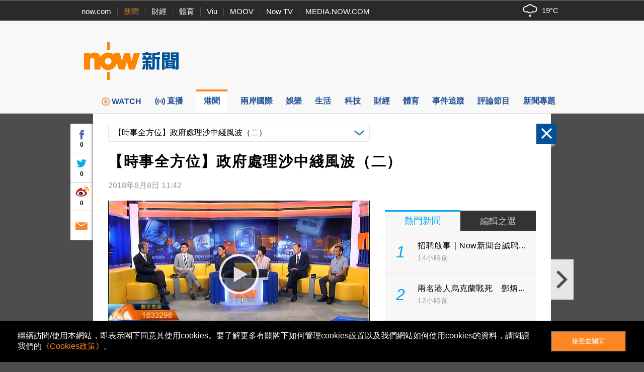

--- FILE ---
content_type: text/html; charset=utf-8
request_url: https://www.google.com/recaptcha/api2/aframe
body_size: 154
content:
<!DOCTYPE HTML><html><head><meta http-equiv="content-type" content="text/html; charset=UTF-8"></head><body><script nonce="6n4JBZX37tkfTjDpMkqFiw">/** Anti-fraud and anti-abuse applications only. See google.com/recaptcha */ try{var clients={'sodar':'https://pagead2.googlesyndication.com/pagead/sodar?'};window.addEventListener("message",function(a){try{if(a.source===window.parent){var b=JSON.parse(a.data);var c=clients[b['id']];if(c){var d=document.createElement('img');d.src=c+b['params']+'&rc='+(localStorage.getItem("rc::a")?sessionStorage.getItem("rc::b"):"");window.document.body.appendChild(d);sessionStorage.setItem("rc::e",parseInt(sessionStorage.getItem("rc::e")||0)+1);localStorage.setItem("rc::h",'1769810578917');}}}catch(b){}});window.parent.postMessage("_grecaptcha_ready", "*");}catch(b){}</script></body></html>

--- FILE ---
content_type: text/javascript
request_url: https://news.now.com/revamp2014/js/dfpAsset_prebid.js?v=20251127
body_size: 3718
content:
"use strict";
var googletag = googletag || {};
googletag.cmd = googletag.cmd || [];
window.preBid = window.preBid || {};
window.preBid.targeting = {
	pathname: location.pathname,
	// Now_newsLive: false
	Now_newsLive: 'false'
	//queryString: location.search
};

var PREBID_TIMEOUT = 1000;
var FAILSAFE_TIMEOUT = 3000;

var commonAd = {
	"Splash": {
		id: "Splash",
		code: "/94348418/nownews_HP_CA_M",
		mediaTypes: {
			banner: {
				sizes: [
					[320, 460]
				]
			}
		},
		preInit: function () {
			var adCallCount = parseInt(getCookie("SplashAd_Count")) || 0;
			var callRemain = adCallCount % 6;

			if (callRemain != 0 && document.referrer && document.referrer.indexOf("/mobile") != -1) {
				setCookie("SplashAd_Count", callRemain + 1, 24 * 365, "/");
				return false;
			}

			$(function () {
				_gaq.push(['_trackEvent', 'MobileWebSplashAdRequest', document.title]);
			});
		},
		postDisplay: function (parent) {
			console.log(parent);
			$(function () {
				var $parent = $(parent).closest(".splashAd");
				if ($parent.find("ins, iframe").length) {
					// $parent.css("visibility", "visible");

					var adCallCount = parseInt(getCookie("SplashAd_Count")) || 0;
					setCookie("SplashAd_Count", adCallCount + 1, 24 * 365, "/");

					$parent.find(".close").click(function () {
						$parent.hide();
						//$('#innity_adslot_186055').hide();
						$('div[id^="innity_adslot_"]').hide();
						$('iframe[id^="innity_iframe_"]').hide();
					});
					console.log($parent.find("ins, iframe"));
				} else {
					$parent.hide();
					console.log($parent.find("ins, iframe"));
				}
			});
		}
	}
};

var adUnit = [
	{
		page: 'preview',
		ads: [{
			id: 'BottomBanner',
			code: '/94348418/nownews_HP_SB',
			mediaTypes: {
				banner: {
					sizes: [
						[320, 48], [320, 50]
					]
				}
			},
			bids: [{
				bidder: 'appnexus',
				params: {
					placementId: 29941195
				}
			}],
			postDisplay: postDisplayHelper_BottomBanner
		},
		{
			id: 'Splash',
			code: '/94348418/xtvnm093_splash_ad',
			mediaTypes: {
				banner: {
					sizes: [
						[320, 460]
					]
				}
			},
			bids: [{
				bidder: 'appnexus',
				params: {
					placementId: 29941195
				}
			}],
			postDisplay: function (parent) {
				$(function () {
					var $parent = $(parent).closest(".splashAd");
					//console.log($parent);
					console.log($parent.find("ins, iframe"));
					if ($parent.find("ins, iframe").length) {
						//$parent.css("visibility", "visible");
						$parent.find(".close").click(function () {
							$parent.hide();
							var adCallCount = parseInt(getCookie("SplashAd_Count")) || 0;
							setCookie("SplashAd_Count", adCallCount + 1, 24 * 365, "/");
							//$('#innity_adslot_186055').hide();
							$('div[id^="innity_adslot_"]').hide();
							$('iframe[id^="innity_iframe_"]').hide();
						});
					} else {
						$parent.hide();
					}
				});
			}
		},
		{
			id: 'LargeRecBottom',
			code: '/94348418/nownews_CP_Bottom_LR_M',
			mediaTypes: {
				banner: {
					sizes: [
						[320, 48], [320, 50], [320, 160], [300, 250]
					]
				}
			},
			bids: [{
				bidder: 'appnexus',
				params: {
					placementId: 29941195
				}
			}]
		}]
	},	
	{
		page: 'home',
		ads: [{
			id: 'SuperBanner',
			code: '/94348418/nownews_HP_SB',
			mediaTypes: {
				banner: {
					sizes: [
						[728, 90]
					]
				}
			},
			bids: [{
				bidder: 'appnexus',
				params: {
					placementId: 29941195
				}
			}]
		},
		{
			id: 'Crazy',
			code: '/94348418/nownews_HP_CA',
			mediaTypes: {
				banner: {
					sizes: [
						[650, 360], [980, 410]
					]
				}
			},
			bids: [{
				bidder: 'appnexus',
				params: {
					placementId: 29941195
				}
			}]
		},
		{
			id: 'MarketPlace',
			code: '/94348418/nownews_HP_MP',
			mediaTypes: {
				banner: {
					sizes: [
						[220, 26]
					]
				}
			},
			bids: [{
				bidder: 'appnexus',
				params: {
					placementId: 29941195
				}
			}]
		},
		{
			id: 'LargeRec01',
			code: '/94348418/nownews_HP_LR01',
			mediaTypes: {
				banner: {
					sizes: [
						[300, 250], [600, 250], [980, 300]
					]
				}
			},
			bids: [{
				bidder: 'appnexus',
				params: {
					placementId: 29941195
				}
			}]
		},
		{
			id: 'LargeRec02',
			code: '/94348418/nownews_HP_LR02',
			mediaTypes: {
				banner: {
					sizes: [
						[300, 250]
					]
				}
			},
			bids: [{
				bidder: 'appnexus',
				params: {
					placementId: 29941195
				}
			}]
		},
		{
			id: 'MiniBanner01',
			code:'',
			contents: '<a href="https://news.now.com/home/app"><img src="/revamp2014/images/ad/MiniBanner01.gif"></a>',
			mediaTypes: {
				banner: {
					sizes: [
						[300, 60]
					]
				}
			},
			bids: [{
				bidder: 'appnexus',
				params: {
					placementId: 29941195
				}
			}]
		},
			{
				id: 'Pushdown',
				code: '/94348418/nownews_HP_PD',
				// code: '/94348418/Test_web_Pushdown',
				mediaTypes: {
					banner: {
						sizes: [
							[980, 250]
						]
					}
				},
				bids: [{
					bidder: 'appnexus',
					params: {
						placementId: 29941195
					}
				}]
			},
			// {
			// 	id: 'Tandem',
			// 	code: '/94348418/nownews_HP_T',
			// 	mediaTypes: {
			// 		banner: {
			// 			sizes: [
			// 				[728, 90]
			// 			]
			// 		}
			// 	},
			// 	bids: [{
			// 		bidder: 'appnexus',
			// 		params: {
			// 			placementId: 29941195
			// 		}
			// 	}]
			// }
		]
	},
	{
		page: 'ros',
		ads: [{
			id: 'SuperBanner',
			code: '/94348418/nownews_CP_SB',
			mediaTypes: {
				banner: {
					sizes: [
						[728, 90]
					]
				}
			},
			bids: [{
				bidder: 'appnexus',
				params: {
					placementId: 29941195
				}
			}]
		},
		{
			id: 'LargeRec01',
			code: '/94348418/nownews_CP_LR01',
			mediaTypes: {
				banner: {
					sizes: [
						[300, 250], [600, 250], [980, 300]
					]
				}
			},
			bids: [{
				bidder: 'appnexus',
				params: {
					placementId: 29941195
				}
			}]
		},
		{
			id: 'LargeRec02',
			code: '/94348418/nownews_CP_LR02',
			mediaTypes: {
				banner: {
					sizes: [
						[300, 250]
					]
				}
			},
			bids: [{
				bidder: 'appnexus',
				params: {
					placementId: 29941195
				}
			}]
		},
		{
			id: 'LargeRec03',
			code: '/94348418/nownews_CP_LR03',
			mediaTypes: {
				banner: {
					sizes: [
						[300, 250]
					]
				}
			},
			bids: [{
				bidder: 'appnexus',
				params: {
					placementId: 29941195
				}
			}]
		}
			// ,
			// {
			// 	id: 'Preroll',
			// 	code: '/94348418/nownews_web_ros_preroll',
			// 	mediaTypes: {
			// 		banner: {
			// 			sizes: [
			// 				[1280, 720]
			// 			]
			// 		}
			// 	},
			// 	bids: [{
			// 		bidder: 'appnexus',
			// 		params: {
			// 			placementId: 29941195
			// 		}
			// 	}]
			// }
		]
	},
	{
		page: 'entertainment',
		ads: [{
			id: 'SuperBanner',
			code: '/94348418/nownews_CP_Ent_SB',
			mediaTypes: {
				banner: {
					sizes: [
						[728, 90]
					]
				}
			},
			bids: [{
				bidder: 'appnexus',
				params: {
					placementId: 29941195
				}
			}]
		},
		{
			id: 'LargeRec01',
			code: '/94348418/nownews_CP_Ent_LR01',
			mediaTypes: {
				banner: {
					sizes: [
						[300, 250]
					]
				}
			},
			bids: [{
				bidder: 'appnexus',
				params: {
					placementId: 29941195
				}
			}]
		},
		{
			id: 'LargeRec02',
			code: '/94348418/nownews_CP_Ent_LR02',
			mediaTypes: {
				banner: {
					sizes: [
						[300, 250]
					]
				}
			},
			bids: [{
				bidder: 'appnexus',
				params: {
					placementId: 29941195
				}
			}]
		}]
	},
	{
		page: 'life',
		ads: [{
			id: 'SuperBanner',
			code: '/94348418/nownews_CP_Life_SB',
			mediaTypes: {
				banner: {
					sizes: [
						[728, 90]
					]
				}
			},
			bids: [{
				bidder: 'appnexus',
				params: {
					placementId: 29941195
				}
			}]
		},
		{
			id: 'LargeRec01',
			code: '/94348418/nownews_CP_Life_LR01',
			mediaTypes: {
				banner: {
					sizes: [
						[300, 250]
					]
				}
			},
			bids: [{
				bidder: 'appnexus',
				params: {
					placementId: 29941195
				}
			}]
		},
		{
			id: 'LargeRec02',
			code: '/94348418/nownews_CP_Life_LR02',
			mediaTypes: {
				banner: {
					sizes: [
						[300, 250]
					]
				}
			},
			bids: [{
				bidder: 'appnexus',
				params: {
					placementId: 29941195
				}
			}]
		}]
	},
	{
		page: 'local',
		ads: [{
			id: 'SuperBanner',
			code: '/94348418/nownews_web_local_SB',
			mediaTypes: {
				banner: {
					sizes: [
						[728, 90]
					]
				}
			},
			bids: [{
				bidder: 'appnexus',
				params: {
					placementId: 29941195
				}
			}]
		},
		{
			id: 'LargeRec01',
			code: '/94348418/nownews_web_local_LR01',
			mediaTypes: {
				banner: {
					sizes: [
						[300, 250]
					]
				}
			},
			bids: [{
				bidder: 'appnexus',
				params: {
					placementId: 29941195
				}
			}]
		},
		{
			id: 'LargeRec02',
			code: '/94348418/nownews_web_local_LR02',
			mediaTypes: {
				banner: {
					sizes: [
						[300, 250]
					]
				}
			},
			bids: [{
				bidder: 'appnexus',
				params: {
					placementId: 29941195
				}
			}]
		}]
	},
	{
		page: 'international',
		ads: [{
			id: 'SuperBanner',
			code: '/94348418/nownews_web_intel_SB',
			mediaTypes: {
				banner: {
					sizes: [
						[728, 90]
					]
				}
			},
			bids: [{
				bidder: 'appnexus',
				params: {
					placementId: 29941195
				}
			}]
		},
		{
			id: 'LargeRec01',
			code: '/94348418/nownews_web_intel_LR01',
			mediaTypes: {
				banner: {
					sizes: [
						[300, 250]
					]
				}
			},
			bids: [{
				bidder: 'appnexus',
				params: {
					placementId: 29941195
				}
			}]
		},
		{
			id: 'LargeRec02',
			code: '/94348418/nownews_web_intel_LR02',
			mediaTypes: {
				banner: {
					sizes: [
						[300, 250]
					]
				}
			},
			bids: [{
				bidder: 'appnexus',
				params: {
					placementId: 29941195
				}
			}]
		}]
	},
	{
		page: 'finance',
		ads: [{
			id: 'SuperBanner',
			code: '/94348418/nownews_web_fin_SB',
			mediaTypes: {
				banner: {
					sizes: [
						[728, 90]
					]
				}
			},
			bids: [{
				bidder: 'appnexus',
				params: {
					placementId: 29941195
				}
			}]
		},
		{
			id: 'LargeRec01',
			code: '/94348418/nownews_web_fin_LR01',
			mediaTypes: {
				banner: {
					sizes: [
						[300, 250]
					]
				}
			},
			bids: [{
				bidder: 'appnexus',
				params: {
					placementId: 29941195
				}
			}]
		},
		{
			id: 'LargeRec02',
			code: '/94348418/nownews_web_fin_LR02',
			mediaTypes: {
				banner: {
					sizes: [
						[300, 250]
					]
				}
			},
			bids: [{
				bidder: 'appnexus',
				params: {
					placementId: 29941195
				}
			}]
		}]
	},
	{
		page: 'sports',
		ads: [{
			id: 'SuperBanner',
			code: '/94348418/nownews_web_sports_SB',
			mediaTypes: {
				banner: {
					sizes: [
						[728, 90]
					]
				}
			},
			bids: [{
				bidder: 'appnexus',
				params: {
					placementId: 29941195
				}
			}]
		},
		{
			id: 'LargeRec01',
			code: '/94348418/nownews_web_sports_LR01',
			mediaTypes: {
				banner: {
					sizes: [
						[300, 250]
					]
				}
			},
			bids: [{
				bidder: 'appnexus',
				params: {
					placementId: 29941195
				}
			}]
		},
		{
			id: 'LargeRec02',
			code: '/94348418/nownews_web_sports_LR02',
			mediaTypes: {
				banner: {
					sizes: [
						[300, 250]
					]
				}
			},
			bids: [{
				bidder: 'appnexus',
				params: {
					placementId: 29941195
				}
			}]
		}]
	},
	{
		page: 'technology',
		ads: [{
			id: 'SuperBanner',
			code: '/94348418/nownews_web_tech_SB',
			mediaTypes: {
				banner: {
					sizes: [
						[728, 90]
					]
				}
			},
			bids: [{
				bidder: 'appnexus',
				params: {
					placementId: 29941195
				}
			}]
		},
		{
			id: 'LargeRec01',
			code: '/94348418/nownews_web_tech_LR01',
			mediaTypes: {
				banner: {
					sizes: [
						[300, 250]
					]
				}
			},
			bids: [{
				bidder: 'appnexus',
				params: {
					placementId: 29941195
				}
			}]
		},
		{
			id: 'LargeRec02',
			code: '/94348418/nownews_web_intel_LR02',
			mediaTypes: {
				banner: {
					sizes: [
						[300, 250]
					]
				}
			},
			bids: [{
				bidder: 'appnexus',
				params: {
					placementId: 29941195
				}
			}]
		}]
	},
	{
		page: 'features',
		ads: [{
			id: 'SuperBanner',
			code: '/94348418/nownews_web_tracker_SB',
			mediaTypes: {
				banner: {
					sizes: [
						[728, 90]
					]
				}
			},
			bids: [{
				bidder: 'appnexus',
				params: {
					placementId: 29941195
				}
			}]
		},
		{
			id: 'LargeRec01',
			code: '/94348418/nownews_web_tracker_LR01',
			mediaTypes: {
				banner: {
					sizes: [
						[300, 250]
					]
				}
			},
			bids: [{
				bidder: 'appnexus',
				params: {
					placementId: 29941195
				}
			}]
		},
		{
			id: 'LargeRec02',
			code: '/94348418/nownews_web_tracker_LR02',
			mediaTypes: {
				banner: {
					sizes: [
						[300, 250]
					]
				}
			},
			bids: [{
				bidder: 'appnexus',
				params: {
					placementId: 29941195
				}
			}]
		}]
	},
	{
		page: 'special',
		ads: [{
			id: 'SuperBanner',
			code: '/94348418/nownews_web_program_SB',
			mediaTypes: {
				banner: {
					sizes: [
						[728, 90]
					]
				}
			},
			bids: [{
				bidder: 'appnexus',
				params: {
					placementId: 29941195
				}
			}]
		},
		{
			id: 'LargeRec01',
			code: '/94348418/nownews_web_program_LR01',
			mediaTypes: {
				banner: {
					sizes: [
						[300, 250]
					]
				}
			},
			bids: [{
				bidder: 'appnexus',
				params: {
					placementId: 29941195
				}
			}]
		},
		{
			id: 'LargeRec02',
			code: '/94348418/nownews_web_program_LR02',
			mediaTypes: {
				banner: {
					sizes: [
						[300, 250]
					]
				}
			},
			bids: [{
				bidder: 'appnexus',
				params: {
					placementId: 29941195
				}
			}]
		}]
	},
	{
		page: 'column',
		ads: [{
			id: 'SuperBanner',
			code: '/94348418/nownews_web_blog_SB',
			mediaTypes: {
				banner: {
					sizes: [
						[728, 90]
					]
				}
			},
			bids: [{
				bidder: 'appnexus',
				params: {
					placementId: 29941195
				}
			}]
		},
		{
			id: 'LargeRec01',
			code: '/94348418/nownews_web_blog_LR01',
			mediaTypes: {
				banner: {
					sizes: [
						[300, 250]
					]
				}
			},
			bids: [{
				bidder: 'appnexus',
				params: {
					placementId: 29941195
				}
			}]
		},
		{
			id: 'LargeRec02',
			code: '/94348418/nownews_web_blog_LR02',
			mediaTypes: {
				banner: {
					sizes: [
						[300, 250]
					]
				}
			},
			bids: [{
				bidder: 'appnexus',
				params: {
					placementId: 29941195
				}
			}]
		}]
	},
	{
		page: 'rosLive',
		ads: [{
			id: 'SuperBanner',
			code: '/94348418/nownews_web_live_SB',
			mediaTypes: {
				banner: {
					sizes: [
						[728, 90]
					]
				}
			},
			bids: [{
				bidder: 'appnexus',
				params: {
					placementId: 29941195
				}
			}]
		},
		{
			id: 'LiveBanner',
			code: '/94348418/nownews_live_banner',
			mediaTypes: {
				banner: {
					sizes: [
						[728, 90]
					]
				}
			},
			bids: [{
				bidder: 'appnexus',
				params: {
					placementId: 29941195
				}
			}]
		}]
	},
	{
		page: 'pixelTest',
		ads: [{
			id: 'LargeRec01',
			code: '/94348418/xtvnm096_banner_320x50_100_ios_news',
			mediaTypes: {
				banner: {
					sizes: [
						[320, 48], [320, 50], [320, 160], [300, 250]
					]
				}
			},
			bids: [{
				bidder: 'appnexus',
				params: {
					placementId: 29941195
				}
			}],
			postDisplay: postDisplayHelper_hideAd
		},
		{
			id: 'LargeRec02',
			code: '/94348418/xtvnm096_banner_320x50_100_android_news',
			mediaTypes: {
				banner: {
					sizes: [
						[320, 48], [320, 50], [320, 250], [300, 250]
					]
				}
			},
			bids: [{
				bidder: 'appnexus',
				params: {
					placementId: 29941195
				}
			}],
			postDisplay: postDisplayHelper_hideAd
		},
		{
			id: 'BottomBanner',
			code: '/94348418/xtvnm096_banner_320x50_100_ios_soccer',
			mediaTypes: {
				banner: {
					sizes: [
						[300, 250]
					]
				}
			},
			bids: [{
				bidder: 'appnexus',
				params: {
					placementId: 29941195
				}
			}],
			postDisplay: postDisplayHelper_BottomBanner
		}]
	},
	{
		page: 'medialetsTest',
		ads: [{
			id: 'LargeRec01',
			code: '/94348418/xtvnm093_soccer_mix_320x_50_100_android',
			mediaTypes: {
				banner: {
					sizes: [
						[320, 50]
					]
				}
			},
			bids: [{
				bidder: 'appnexus',
				params: {
					placementId: 29941195
				}
			}],
			postDisplay: postDisplayHelper_hideAd
		},
		{
			id: 'BottomBanner',
			code: '/94348418/xtvnm093_finance_mix_320x_50_100_ios',
			mediaTypes: {
				banner: {
					sizes: [
						[320, 50]
					]
				}
			},
			bids: [{
				bidder: 'appnexus',
				params: {
					placementId: 29941195
				}
			}],
			postDisplay: postDisplayHelper_BottomBanner
		}]
	},
	{
		page: 'innityWebTest',
		ads: [{
			id: 'SuperBanner',
			code: '/94348418/xtvnm093_mix_320x_50_100_android',
			mediaTypes: {
				banner: {
					sizes: [
						[728, 90]
					]
				}
			},
			bids: [{
				bidder: 'appnexus',
				params: {
					placementId: 29941195
				}
			}]
		},
		{
			id: 'LargeRec01',
			code: '/94348418/xtvnm093_mix_320x_50_100_android',
			mediaTypes: {
				banner: {
					sizes: [
						[300, 250]
					]
				}
			},
			bids: [{
				bidder: 'appnexus',
				params: {
					placementId: 29941195
				}
			}]
		},
		{
			id: 'Crazy',
			code: '/94348418/xtvnm093_mix_320x_50_100_android',
			mediaTypes: {
				banner: {
					sizes: [
						[650, 360]
					]
				}
			},
			bids: [{
				bidder: 'appnexus',
				params: {
					placementId: 29941195
				}
			}]
		}]
	},
	{
		page: 'innityMobileTest',
		ads: [{
			id: 'Splash',
			code: '/94348418/xtvnm093_mix_320x_50_100_android',
			mediaTypes: {
				banner: {
					sizes: [
						[320, 460]
					]
				}
			},
			bids: [{
				bidder: 'appnexus',
				params: {
					placementId: 29941195
				}
			}],
			preInit: function () {
				var adCallCount = parseInt(getCookie("SplashAd_Count")) || 0;
				var callRemain = adCallCount % 5;
				setCookie("SplashAd_Count", callRemain + 1, 24 * 365, "/");

				if (callRemain != 0 && document.referrer && document.referrer.indexOf("/mobile") != -1) {
					return false;
				}

				$(function () {
					_gaq.push(['_trackEvent', 'MobileWebSplashAdRequest', document.title]);
				});
			},
			postDisplay: function (parent) {
				$(function () {
					var $parent = $(parent).closest(".splashAd");
					if ($parent.find("ins, iframe").length) {
						// $parent.css("visibility", "visible");
						$parent.find(".close").click(function () {
							$parent.hide();
							var adCallCount = parseInt(getCookie("SplashAd_Count")) || 0;
							setCookie("SplashAd_Count", adCallCount + 1, 24 * 365, "/");
						});
					} else {
						$parent.hide();
					}
				});
			}
		}]
	},
	{
		page: 'newsList.m',
		ads: [{
			id: 'LargeRec01',
			code: '/94348418/nownews_HP_Cell_M',
			mediaTypes: {
				banner: {
					sizes: [
						[320, 48], [320, 250], [300, 250], [320, 50], [1, 1], [320, 110]
					]
				}
			},
			bids: [{
				bidder: 'appnexus',
				params: {
					placementId: 29941195
				}
			}],
			postDisplay: postDisplayHelper_hideAd
		},
		{
			id: 'LargeRec02',
			code: '/94348418/nownews_HP_3rdCell_M',
			mediaTypes: {
				banner: {
					sizes: [
						[320, 50], [300, 250], [320, 50], [1, 1], [320, 110]
					]
				}
			},
			bids: [{
				bidder: 'appnexus',
				params: {
					placementId: 29941195
				}
			}]
		},
		{
			id: 'LargeRec03',
			code: '/94348418/nownews_HP_LargeCell_M',
			mediaTypes: {
				banner: {
					sizes: [
						[320, 48], [320, 250], [300, 250], [320, 50], [1, 1], [320, 110]
					]
				}
			},
			bids: [{
				bidder: 'appnexus',
				params: {
					placementId: 29941195
				}
			}],
			postDisplay: postDisplayHelper_hideAd
		},
		{
			id: 'LargeRec04',
			code: '/94348418/nownews_HP_4thCell_M',
			mediaTypes: {
				banner: {
					sizes: [
						[320, 50], [300, 250], [320, 50], [1, 1], [320, 110]
					]
				}
			},
			bids: [{
				bidder: 'appnexus',
				params: {
					placementId: 29941195
				}
			}]
		},
		{
			id: 'BottomBanner',
			code: '/94348418/nownews_HP_Bottom_M',
			mediaTypes: {
				banner: {
					sizes: [
						[320, 50]
					]
				}
			},
			bids: [{
				bidder: 'appnexus',
				params: {
					placementId: 29941195
				}
			}],
			postDisplay: postDisplayHelper_BottomBanner
		},
		{
			id: 'TestNewsMob',
			code: '/94348418/test_nownews_HP_CA_M',
			mediaTypes: {
				banner: {
					sizes: [
						[320, 50], [300, 250], [320, 50], [1, 1], [320, 110]
					]
				}
			},
			bids: [{
				bidder: 'appnexus',
				params: {
					placementId: 29941195
				}
			}]
		},
		commonAd.Splash
		]
	},
	{
		page: 'details.m',
		ads: [{
			id: 'BottomBanner',
			code: '/94348418/nownews_CP_Bottom_M',
			mediaTypes: {
				banner: {
					sizes: [
						[320, 50]
					]
				}
			},
			bids: [{
				bidder: 'appnexus',
				params: {
					placementId: 29941195
				}
			}],
			postDisplay: postDisplayHelper_BottomBanner
		},
		commonAd.Splash,
		{
			id: 'LargeRecBottom',
			code: '/94348418/nownews_CP_Bottom_LR_M',
			mediaTypes: {
				banner: {
					sizes: [
						[320, 48], [320, 50], [320, 160], [300, 250]
					]
				}
			},
			bids: [{
				bidder: 'appnexus',
				params: {
					placementId: 29941195
				}
			}]
		},
		{
			id: 'LargeRecBottom2',
			code: '/94348418/nownews_CP_Bottom_2nd_LR_M',
			mediaTypes: {
				banner: {
					sizes: [
						[300, 250]
					]
				}
			},
			bids: [{
				bidder: 'appnexus',
				params: {
					placementId: 29941195
				}
			}]
		},
		{
			id: 'Preroll',
			code: '/94348418/nownews_web_ros_preroll_M',
			mediaTypes: {
				banner: {
					sizes: [
						[1280, 720]
					]
				}
			},
			bids: [{
				bidder: 'appnexus',
				params: {
					placementId: 29941195
				}
			}]
		}
		]
	},
	{
		page: 'live.m',
		ads: [{
			id: 'BottomBanner',
			code: '/94348418/nownews_HP_Bottom_M',
			mediaTypes: {
				banner: {
					sizes: [
						[320, 50]
					]
				}
			},
			bids: [{
				bidder: 'appnexus',
				params: {
					placementId: 29941195
				}
			}],
			postDisplay: postDisplayHelper_BottomBanner
		}]
	},
	{
		page: 'breakingNews.m',
		ads: [{
			id: 'LargeRec01',
			code: '/94348418/nownews_CP_LR02',
			mediaTypes: {
				banner: {
					sizes: [
						[300, 250]
					]
				}
			},
			bids: [{
				bidder: 'appnexus',
				params: {
					placementId: 29941195
				}
			}],
			postDisplay: postDisplayHelper_hideAd
		}]
	}
];

// ======== DO NOT EDIT BELOW THIS LINE =========== //
googletag.cmd.push(function () {
	googletag.pubads().disableInitialLoad();
});

var pbjs = pbjs || {};
pbjs.que = pbjs.que || [];

var adsData = [];
var firstProfile = '';
var profile = '';
var matchProfile = false;
var firstAdUnit = [];
var currentAdUnit = [];

function setFirstProfile(dfpProfiles) {
	if(dfpProfiles[0] != dfpProfiles[1]){
		firstProfile = dfpProfiles[0];
	}else{
		firstProfile = '';
	}
	return firstProfile;
}


function checkProfile(dfpProfiles) {
	// console.log("In checkProfile", dfpProfiles);
	setFirstProfile(dfpProfiles);
	if (dfpProfiles[0] == 'ros') {
		adUnit.forEach(adUnit => {
			if (adUnit.page == dfpProfiles[1]) {
				matchProfile = true;
			}
		});
		// console.log("Match profile", matchProfile);
		if (dfpProfiles[1] != '' && matchProfile == true) {
			profile = dfpProfiles[1];
		} else {
			profile = dfpProfiles[0];
		}
		// console.log("Check profile", profile);
		return profile;
	} else {
		if (dfpProfiles[0] != '') {
			profile = dfpProfiles[0];
		} else {
			profile = 'preview';
		}
		// console.log("Check profile", profile);
		return profile;
	}
}

preBid.selectProfile = function (dfpProfiles) {
	// console.log("In selectProfile");
	checkProfile(dfpProfiles);
	// console.log("Profiles", firstProfile, profile);
	for (var i = 0; i < adUnit.length; i++) {
		if (adUnit[i].page === profile) {
			currentAdUnit = currentAdUnit.concat(adUnit[i].ads);
		}
		if(firstProfile != ''){
			if (adUnit[i].page === firstProfile) {
				firstAdUnit = firstAdUnit.concat(adUnit[i].ads);
			}
		}
	}
	if(firstProfile != ''){
		for (var f = 0; f < firstAdUnit.length; f++) {
			for (var c = 0; c < currentAdUnit.length; c++) {
				if(firstAdUnit[f].id === currentAdUnit[c].id){
					firstAdUnit.splice(f, 1);
				}				
			}
		}
		currentAdUnit = currentAdUnit.concat(firstAdUnit);		
	}
	// Checked the Config will get here
	// console.log("adUnit", currentAdUnit, firstAdUnit);
	pbjs.que.push(function () {
		pbjs.addAdUnits(currentAdUnit);
		pbjs.requestBids({
			bidsBackHandler: initAdserver,
			timeout: PREBID_TIMEOUT
		});
	});
}

function initAdserver() {
	if (pbjs.initAdserverSet) return;
	pbjs.initAdserverSet = true;
	googletag.cmd.push(function () {
		pbjs.que.push(function () {
			pbjs.setTargetingForGPTAsync();
			googletag.pubads().refresh();
		});
	});
}

// in case PBJS doesn't load
setTimeout(function () {
	initAdserver();
}, FAILSAFE_TIMEOUT);


preBid.defineAd = function () {
			// console.log("In defineAd", currentAdUnit, profile);
			currentAdUnit.forEach(adinfo => {
				if (adinfo.contents) {
					// console.log("ads contents", profile, adinfo.id, adinfo.contents);
					adsData.push({
						page: profile,
						id: adinfo.id,
						contents: adinfo.contents
					});
				} else {
					// console.log("ads", adinfo.code, adinfo.mediaTypes.banner.sizes, adinfo.id);
					// console.log("ads", adinfo);
					googletag.cmd.push(function () {
						const slot = googletag.defineSlot(adinfo.code, adinfo.mediaTypes.banner.sizes, 'ad_' + adinfo.id);
						slot.addService(googletag.pubads());
						if (preBid.targeting) {
							for (var i in preBid.targeting) {
								googletag.pubads().setTargeting(i, preBid.targeting[i]);
								// console.log("set targeting", i, preBid.targeting[i]);
							}
						}

						// console.log("check slot", slot, slot.getSlotId(), slot.getSlotId().getDomId());
					});
				}
			});

	// if(typeof adinfo.postDisplay == "function"){
	// 	console.log("postDisplay");
	// 	adinfo.postDisplay(slot);
	// }

	googletag.pubads().addEventListener('slotRenderEnded', function (adinfo) {
		// console.log("slotRenderEnded");
		if (adinfo && adinfo.slot && adinfo.slot.asset && adinfo.slot.asset.postDisplay && !adinfo.isEmpty) {
			
			adinfo.slot.asset.postDisplay($("#" + adinfo.slot.getSlotId().getDomId()));
		}
		$("#" + adinfo.slot.getSlotId().getDomId()).trigger("dfpSlotRenderEnded", [adinfo]);
		// console.log("dfpSlotRenderEnded");
		if (adinfo && adinfo.slot && !adinfo.isEmpty) {
			onRenderEnded(adinfo.slot.getSlotId().getDomId());
		}

	});
	googletag.pubads().collapseEmptyDivs(true, true);
	googletag.pubads().enableSingleRequest();
	googletag.enableServices();
};

preBid.displayAd = function (adName) {

	// if no defineAd don't display

	var _adContainerId = 'ad_' + adName;

	// console.log("Ads Data", adName, adsData, dfpProfiles);
	// console.log("Check ads", adsData, dfpProfiles);

	if (adsData.length > 0) {
		// console.log("Have Ads contents");
		adsData.forEach(adsId => {
			if (adsId.page === profile) {
				if (adsId.id === adName) {
					// console.log("Ads contents", adsId.id, adName);
					$("#" + _adContainerId).html(adsId.contents);
				}
			}
		});
	} else {
		// console.log("Ads", _adContainerId);
		currentAdUnit.forEach(adinfo => {
			if(adinfo.id == adName){
				googletag.cmd.push(function () {
					googletag.display(_adContainerId);
				});
			}
		});
	}
};

preBid.getPrerollVASTUrl = function () {
	//if(adsData.Preroll){
	//if(1==1){
	//var prerollUrl = "https://pubads.g.doubleclick.net/gampad/ads?sz=1280x720&iu="+ adsData.Preroll.adId +"&ciu_szs&impl=s&gdfp_req=1&env=vp&output=vast&unviewed_position_start=1&url=[referrer_url]&description_url=[description_url]&correlator=[timestamp]";

	var prerollUrl = "https://pubads.g.doubleclick.net/gampad/ads?sz=1280x720&iu=/94348418/nownews_web_ros_preroll&ciu_szs&impl=s&gdfp_req=1&env=vp&output=vast&unviewed_position_start=1&url=[referrer_url]&description_url=[description_url]&correlator=[timestamp]";

	// var prerollUrl = "https://pubads.g.doubleclick.net/gampad/ads?sz=1280x720&iu=/94348418/test_app_preroll&ciu_szs&impl=s&gdfp_req=1&env=vp&output=vast&unviewed_position_start=1&url=[referrer_url]&description_url=[description_url]&correlator=[timestamp]";

	if (preBid.targeting) {

		prerollUrl += "&cust_params=";

		var count = 0;
		var cust_params = "";
		for (var i in preBid.targeting) {
			if (count > 0) {
				cust_params += "&";
			}
			cust_params += i + "=" + preBid.targeting[i];
			count++;
		}

		prerollUrl += encodeURIComponent(cust_params);
	}
	// console.log("prerollUrl", prerollUrl);

	return prerollUrl;
	//}
};

function postDisplayHelper_hideAd(parent) {
	// console.log("postDisplayHelper_hideAd", parent);
	$(function () {
		var $parent = $(parent);
		if (!$parent.find('div[id$="_ad_container"]').length && !$parent.find("ins").length && !$parent.find("iframe").length) {
			$parent.hide();
		}
	});
}

function postDisplayHelper_BottomBanner(parent) {
	// console.log("postDisplayHelper_BottomBanner", parent);
	$(function () {
		var $parent = $(parent);
		if ($parent.find("ins, iframe").length) {
			$("#ad_BottomBanner_placeholder").height($(parent).height());
		}
	});
}

function onRenderEnded(id) {
	// console.log("onRenderEnded", id);
	// ad_LiveBanner
	if (id == 'ad_SuperBanner' || id.indexOf('ad_LargeRec') == 0 || id.indexOf('ad_LiveBanner') == 0) {
		$('#' + id).prepend('<div class="adsText">廣告</b>');
	}
};